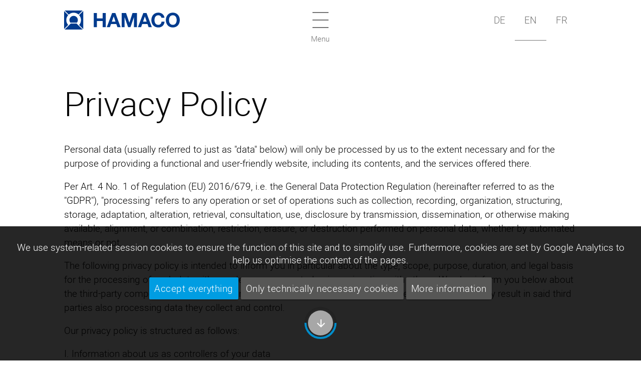

--- FILE ---
content_type: text/html; charset=utf-8
request_url: https://www.hamaco.de/en/privacy-policy
body_size: 7008
content:
<!DOCTYPE html>
<html lang="en-GB" class="pc">
<head>
    <meta charset="utf-8">
	<meta name="author" content="Kenji Miyamoto">
	<meta name="viewport" content="width=device-width, initial-scale=1">
	<meta name="generator" content="Joomla! - Open Source Content Management">
	<title>Privacy Policy</title>
	<link href="https://www.hamaco.de/datenschutz" rel="alternate" hreflang="de-DE">
	<link href="https://www.hamaco.de/en/privacy-policy" rel="alternate" hreflang="en-GB">
	<link href="https://www.hamaco.de/fr/protection-des-donnees" rel="alternate" hreflang="fr-FR">
	<link href="/favicon.ico" rel="icon" type="image/vnd.microsoft.icon">

    <link href="/media/templates/site/hamaco/css/template_20250129.css?9662cb" rel="stylesheet">
	<link href="/media/mod_languages/css/template.min.css?9662cb" rel="stylesheet">
	<link href="/media/vendor/joomla-custom-elements/css/joomla-alert.min.css?0.4.1" rel="stylesheet">

    <script src="/media/mod_menu/js/menu.min.js?9662cb" type="module"></script>
	<script type="application/json" class="joomla-script-options new">{"joomla.jtext":{"ERROR":"Error","MESSAGE":"Message","NOTICE":"Notice","WARNING":"Warning","JCLOSE":"Close","JOK":"OK","JOPEN":"Open"},"system.paths":{"root":"","rootFull":"https:\/\/www.hamaco.de\/","base":"","baseFull":"https:\/\/www.hamaco.de\/"},"csrf.token":"ddabee840a45aed81251b1f29e372614"}</script>
	<script src="/media/system/js/core.min.js?a3d8f8"></script>
	<script src="/media/vendor/webcomponentsjs/js/webcomponents-bundle.min.js?2.8.0" nomodule defer></script>
	<script src="/media/templates/site/hamaco/js/jquery.min.js?9662cb" defer></script>
	<script src="/media/templates/site/hamaco/js/materialize.js?9662cb" defer></script>
	<script src="/media/templates/site/hamaco/js/touchTouch.jquery.js?9662cb" defer></script>
	<script src="/media/templates/site/hamaco/js/init.js?9662cb" defer></script>
	<script src="/media/templates/site/hamaco/js/main.js?9662cb" defer></script>
	<script src="/media/system/js/joomla-hidden-mail.min.js?80d9c7" type="module"></script>
	<script src="/media/system/js/messages.min.js?9a4811" type="module"></script>
	<script type="application/ld+json">{"@context":"https://schema.org","@graph":[{"@type":"Organization","@id":"https://www.hamaco.de/#/schema/Organization/base","name":"HAMACO Medizinische Abschirmkabinen","url":"https://www.hamaco.de/"},{"@type":"WebSite","@id":"https://www.hamaco.de/#/schema/WebSite/base","url":"https://www.hamaco.de/","name":"HAMACO Medizinische Abschirmkabinen","publisher":{"@id":"https://www.hamaco.de/#/schema/Organization/base"}},{"@type":"WebPage","@id":"https://www.hamaco.de/#/schema/WebPage/base","url":"https://www.hamaco.de/en/privacy-policy","name":"Privacy Policy","isPartOf":{"@id":"https://www.hamaco.de/#/schema/WebSite/base"},"about":{"@id":"https://www.hamaco.de/#/schema/Organization/base"},"inLanguage":"en-GB"},{"@type":"Article","@id":"https://www.hamaco.de/#/schema/com_content/article/9","name":"Privacy Policy","headline":"Privacy Policy","inLanguage":"en-GB","isPartOf":{"@id":"https://www.hamaco.de/#/schema/WebPage/base"}}]}</script>
	<link href="https://www.hamaco.de/datenschutz" rel="alternate" hreflang="x-default">


    <link rel="apple-touch-icon-precomposed" sizes="57x57" href="https://www.hamaco.de/apple-touch-icon-57x57.png" />
    <link rel="apple-touch-icon-precomposed" sizes="114x114" href="https://www.hamaco.de/apple-touch-icon-114x114.png" />
    <link rel="apple-touch-icon-precomposed" sizes="72x72" href="https://www.hamaco.de/apple-touch-icon-72x72.png" />
    <link rel="apple-touch-icon-precomposed" sizes="144x144" href="https://www.hamaco.de/apple-touch-icon-144x144.png" />
    <link rel="apple-touch-icon-precomposed" sizes="60x60" href="https://www.hamaco.de/apple-touch-icon-60x60.png" />
    <link rel="apple-touch-icon-precomposed" sizes="120x120" href="https://www.hamaco.de/apple-touch-icon-120x120.png" />
    <link rel="apple-touch-icon-precomposed" sizes="76x76" href="https://www.hamaco.de/apple-touch-icon-76x76.png" />
    <link rel="apple-touch-icon-precomposed" sizes="152x152" href="https://www.hamaco.de/apple-touch-icon-152x152.png" />
    <link rel="icon" type="image/png" href="https://www.hamaco.de/favicon-196x196.png" sizes="196x196" />
    <link rel="icon" type="image/png" href="https://www.hamaco.de/favicon-96x96.png" sizes="96x96" />
    <link rel="icon" type="image/png" href="https://www.hamaco.de/favicon-32x32.png" sizes="32x32" />
    <link rel="icon" type="image/png" href="https://www.hamaco.de/favicon-16x16.png" sizes="16x16" />
    <link rel="icon" type="image/png" href="https://www.hamaco.de/favicon-128.png" sizes="128x128" />
    <meta name="application-name" content="HAMACO"/>
    <meta name="msapplication-TileColor" content="#FFFFFF" />
    <meta name="msapplication-TileImage" content="https://www.hamaco.de/mstile-144x144.png" />
    <meta name="msapplication-square70x70logo" content="https://www.hamaco.de/mstile-70x70.png" />
    <meta name="msapplication-square150x150logo" content="https://www.hamaco.de/mstile-150x150.png" />
    <meta name="msapplication-wide310x150logo" content="https://www.hamaco.de/mstile-310x150.png" />
    <meta name="msapplication-square310x310logo" content="https://www.hamaco.de/mstile-310x310.png" />
</head>
<body class="site">

    <input type="checkbox" id="menyAvPaa">
    <label id="burger" for="menyAvPaa">
        <div></div>
        <div></div>
        <div></div>
    </label>

    <span class="menue-text">Menu</span>

    <div id="menue">
        <div class="container">
            <img src="/media/templates/site/hamaco/images/hamaco-logo-weiss.svg" alt="HAMACO" />
            <div class="full" style="margin-top: -40px">
                <div class="valign-wrapper">
                    <div style="width: 100%;">
                        <div class="row" style="width: 100%;">
                            <div class="col l4 m12 s12">
                                <ul class="mod-menu mod-list nav ">
<li class="nav-item item-103 default"><a href="/en/" >Start</a></li><li class="nav-item item-138"><a href="/en/hamaco" >HAMACO</a></li><li class="nav-item item-110"><a href="/en/contact-persons" >Contact Persons</a></li></ul>

                            </div>
                            <div class="col l4 m12 s12">
                                <ul class="mod-menu mod-list nav ">
<li class="nav-item item-125"><a href="/en/projects" >Projects</a></li><li class="nav-item item-124"><a href="/en/services" >Services</a></li><li class="nav-item item-142"><a href="/en/active-compensation" >Active Compensation</a></li></ul>

                            </div>
                            <div class="col l4 m12 s12">
                                <ul class="mod-menu mod-list nav ">
<li class="nav-item item-105"><a href="/en/imprint" >Imprint</a></li><li class="nav-item item-107 current active"><a href="/en/privacy-policy" aria-current="page">Privacy Policy</a></li><li class="nav-item item-111"><a href="/en/g-t-conditions" >G. T. conditions</a></li></ul>

                            </div>
                        </div>
                        <br>
                        <div class="row" style="width: 100%;">
                            <div class="col l4 m12 s12">
                                <ul class="mod-menu mod-list nav ">
<li class="nav-item item-149 deeper parent"><a href="/en/rf-cages" >RF Cages</a><ul class="mod-menu__sub list-unstyled small"><li class="nav-item item-150"><a href="/en/rf-cages/coppershield" >CopperSHIELD</a></li><li class="nav-item item-151"><a href="/en/rf-cages/steelshield" >SteelSHIELD</a></li><li class="nav-item item-152"><a href="/en/rf-cages/alushield" >AluSHIELD</a></li><li class="nav-item item-153"><a href="/en/rf-cages/retroshield" >RetroSHIELD</a></li><li class="nav-item item-178"><a href="/en/rf-cages/roomunits" >RoomUNITS</a></li></ul></li></ul>

                                <br>
                            </div>
                            <div class="col l4 m12 s12">
                                <ul class="mod-menu mod-list nav ">
<li class="nav-item item-159 deeper parent"><a href="/en/rf-equipment" >RF Equipment</a><ul class="mod-menu__sub list-unstyled small"><li class="nav-item item-160"><a href="/en/rf-equipment/electro-magnetic-door" >Electro Magnetic Door</a></li><li class="nav-item item-161"><a href="/en/rf-equipment/structure-borne-sound-decoupling" >Structure-borne Sound Decoupling</a></li><li class="nav-item item-162"><a href="/en/rf-equipment/reduction-of-airborne-noise" >Reduction of Airborne Noise</a></li></ul></li></ul>

                                <br>
                            </div>
                            <div class="col l4 m12 s12">
                                <ul class="mod-menu mod-list nav ">
<li class="nav-item item-167 deeper parent"><a href="/en/rf-cabin-design" >RF Cabin Design</a><ul class="mod-menu__sub list-unstyled small"><li class="nav-item item-168"><a href="/en/rf-cabin-design/light-installations" >Light installations</a></li><li class="nav-item item-169"><a href="/en/rf-cabin-design/entertainment" >Entertainment</a></li><li class="nav-item item-170"><a href="/en/rf-cabin-design/360-cinema-entertainment" >360° Cinema Entertainment</a></li></ul></li></ul>

                            </div>
                        </div>
                    </div>
                </div>
            </div>
        </div>
    </div>

    <!-- NAVIGATION -->
    <nav class="blur" role="navigation" style="top:0">
        <div class=" container">
            <a id="logo-container" href="/index.php#start" class="brand-logo">
            <img src="/media/templates/site/hamaco/images/hamaco-logo.svg" alt="HAMACO" />
            </a>

            <div class="mod-languages">
    <p class="visually-hidden" id="language_picker_des_118">Select your language</p>


    <ul aria-labelledby="language_picker_des_118" class="mod-languages__list lang-inline">

                                <li>
                <a aria-label="Deutsch (Deutschland)" href="/de/datenschutz">
                                            DE                                    </a>
            </li>
                                                    <li class="lang-active">
                <a aria-current="true" aria-label="English (United Kingdom)" href="https://www.hamaco.de/en/privacy-policy">
                                            EN                                    </a>
            </li>
                                        <li>
                <a aria-label="French (fr-FR)" href="/fr/protection-des-donnees">
                                            FR                                    </a>
            </li>
                </ul>

</div>

        </div>
    </nav>

    <content class="blur">
                         <div id="system-message-container" aria-live="polite"></div>

        <main>
            <div class="com-content-article item-page">
    <meta itemprop="inLanguage" content="en-GB">
    
    
        
        
    
    
        
                                                <div class="com-content-article__body">
        <section id="inhalt1">
  <div class="container impressum">
	<h1>Privacy Policy</h1>
	<p>Personal data (usually referred to just as "data" below) will only be processed by us to the extent necessary and for the purpose of providing a functional and user-friendly website, including its contents, and the services offered there.</p>
	<p>Per Art. 4 No. 1 of Regulation (EU) 2016/679, i.e. the General Data Protection Regulation (hereinafter referred to as the "GDPR"), "processing" refers to any operation or set of operations such as collection, recording, organization, structuring, storage, adaptation, alteration, retrieval, consultation, use, disclosure by transmission, dissemination, or otherwise making available, alignment, or combination, restriction, erasure, or destruction performed on personal data, whether by automated means or not.</p>
	<p>The following privacy policy is intended to inform you in particular about the type, scope, purpose, duration, and legal basis for the processing of such data either under our own control or in conjunction with others. We also inform you below about the third-party components we use to optimize our website and improve the user experience which may result in said third parties also processing data they collect and control.</p>
	<p>Our privacy policy is structured as follows:</p>
	<p>I. Information about us as controllers of your data<br>II. The rights of users and data subjects<br>III. Information about the data processing</p>

	<br>
	<h3>Information about us as controllers of your data</h3>
	<p>The party responsible for this website (the "controller") for purposes of data protection law is:</p>

	<p>
      <strong>HAMACO GmbH<br>
    Berkenstr. 12<br>
    58640 Iserlohn<br>
    Germany</strong>
    </p>
	<p>
      <strong>+49 2371 9761‑5<br>
    <joomla-hidden-mail  is-link="1" is-email="1" first="aW5mbw==" last="aGFtYWNvLmRl" text="aW5mb0BoYW1hY28uZGU=" base="" >This email address is being protected from spambots. You need JavaScript enabled to view it.</joomla-hidden-mail><br>
	</strong></p>
  
	<p>The controller's data protection officer are:</p>
	<p><strong>
	Dipl.-Ing. Stefan Ioanesi<br>
	Dipl.-Betriebswirt (FH) Marco Gröner<br>
	</strong></p>

	<br>
	<h3>The rights of users and data subjects</h3>
	<p>With regard to the data processing to be described in more detail below, users and data subjects have the right</p>
	<ul type="disc">
	<li>to confirmation of whether data concerning them is being processed, information about the data being processed, further information about the nature of the data processing, and copies of the data (cf. also Art. 15 GDPR);</li>
	<li>to correct or complete incorrect or incomplete data (cf. also Art. 16 GDPR);</li>
	<li>to the immediate deletion of data concerning them (cf. also Art. 17 DSGVO), or, alternatively, if further processing is necessary as stipulated in Art. 17 Para. 3 GDPR, to restrict said processing per Art. 18 GDPR;</li>
	<li>to receive copies of the data concerning them and/or provided by them and to have the same transmitted to other providers/controllers (cf. also Art. 20 GDPR);</li>
	<li>to file complaints with the supervisory authority if they believe that data concerning them is being processed by the controller in breach of data protection provisions (see also Art. 77 GDPR).</li>
	</ul>
	<p>In addition, the controller is obliged to inform all recipients to whom it discloses data of any such corrections, deletions, or restrictions placed on processing the same per Art. 16, 17 Para. 1, 18 GDPR. However, this obligation does not apply if such notification is impossible or involves a disproportionate effort. Nevertheless, users have a right to information about these recipients.</p>
	<p><strong>Likewise, under Art. 21 GDPR, users and data subjects have the right to object to the controller's future processing of their data pursuant to Art. 6 Para. 1 lit. f) GDPR. In particular, an objection to data processing for the purpose of direct advertising is permissible.</strong></p>

	<br>
	<h3>Information about the data processing</h3>
	<h4>Server data</h4>
	<p>For technical reasons, the following data sent by your internet browser to us or to our server provider will be collected, especially to ensure a secure and stable website: These server log files record the type and version of your browser, operating system, the website from which you came (referrer URL), the webpages on our site visited, the date and time of your visit, as well as the IP address from which you visited our site.</p>
	<p>The data thus collected will be temporarily stored, but not in association with any other of your data.</p>
	<p>The basis for this storage is Art. 6 Para. 1 lit. f) GDPR. Our legitimate interest lies in the improvement, stability, functionality, and security of our website.</p>
	<p>The data will be deleted within no more than seven days, unless continued storage is required for evidentiary purposes. In which case, all or part of the data will be excluded from deletion until the investigation of the relevant incident is finally resolved.</p>

	<h4>Cookies</h4>
	<h5>a) Session cookies</h5>
	<p>We use cookies on our website. Cookies are small text files or other storage technologies stored on your computer by your browser. These cookies process certain specific information about you, such as your browser, location data, or IP address. &nbsp;</p>
	<p>This processing makes our website more user-friendly, efficient, and secure, allowing us, for example, to display our website in different languages or to offer a shopping cart function.</p>
	<p>The legal basis for such processing is Art. 6 Para. 1 lit. b) GDPR, insofar as these cookies are used to collect data to initiate or process contractual relationships.</p>
	<p>If the processing does not serve to initiate or process a contract, our legitimate interest lies in improving the functionality of our website. The legal basis is then Art. 6 Para. 1 lit. f) GDPR.</p>
	<p>When you close your browser, these session cookies are deleted.</p>
	<h5>b) Third-party cookies</h5>
	<p>If necessary, our website may also use cookies from companies with whom we cooperate for the purpose of advertising, analyzing, or improving the features of our website.</p>
	<p>Please refer to the following information for details, in particular for the legal basis and purpose of such third-party collection and processing of data collected through cookies.</p>
	<h5>c) Disabling cookies</h5>
	<p>You can refuse the use of cookies by changing the settings on your browser. Likewise, you can use the browser to delete cookies that have already been stored. However, the steps and measures required vary, depending on the browser you use. If you have any questions, please use the help function or consult the documentation for your browser or contact its maker for support. Browser settings cannot prevent so-called flash cookies from being set. Instead, you will need to change the setting of your Flash player. The steps and measures required for this also depend on the Flash player you are using. If you have any questions, please use the help function or consult the documentation for your Flash player or contact its maker for support.</p>
	<p>If you prevent or restrict the installation of cookies, not all of the functions on our site may be fully usable.</p>

	<h4>Contact</h4>
	<p>If you contact us via email or the contact form, the data you provide will be used for the purpose of processing your request. We must have this data in order to process and answer your inquiry; otherwise we will not be able to answer it in full or at all.</p>
	<p>The legal basis for this data processing is Art. 6 Para. 1 lit. b) GDPR.</p>
	<p>Your data will be deleted once we have fully answered your inquiry and there is no further legal obligation to store your data, such as if an order or contract resulted therefrom.</p>


    <h4>LinkedIn</h4>
    <p>We maintain an online presence on LinkedIn to present our company and our services and to communicate with customers/prospects. LinkedIn is a service of LinkedIn Ireland Unlimited Company, Wilton Plaza, Wilton Place, Dublin 2, Irland, a subsidiary of LinkedIn Corporation, 1000 W. Maude Avenue, Sunnyvale, CA 94085, USA.</p> <p>We would like to point out that this might cause user data to be processed outside the European Union, particularly in the United States. This may increase risks for users that, for example, may make subsequent access to the user data more difficult. We also do not have access to this user data. Access is only available to LinkedIn.</p> <p>The LinkedIn privacy policy can be found here:</p> <p><a href="https://www.linkedin.com/legal/privacy-policy" target="_blank" rel="noopener nofollow">https://www.linkedin.com/legal/privacy-policy</a></p>
    
	<p><a href="https://www.ratgeberrecht.eu/leistungen/muster-datenschutzerklaerung.html" target="_blank" rel="noopener">Model Data Protection Statement</a> for <a href="https://www.ratgeberrecht.eu/" target="_blank">Anwaltskanzlei Weiß &amp; Partner</a></p>
  </div>
</section>    </div>

        
                                        </div>

        </main>
            </content>


   <footer class="page-footer blur">

    <div class="container">
      <div class="row">
        <div class="col l3 m6 s12 light">
          <div class="moduletable ">
            <h4 >Address</h4>        
<div id="mod-custom111" class="mod-custom custom">
    HAMACO GmbH<br>
Berkenstr. 12<br>
58640 Iserlohn<br>
Germany<br>
<br>
<a href="https://www.google.com/maps?daddr=Berkenstr. 12,58640 Iserlohn" rel="noopener noreferrer" target="_blank">Directions (Google Maps)</a>
<br>
<br>
<img src="/images/30-jahre/hamaco-30-years.svg" loading="lazy" width="120" height="auto" data-path="local-images:/30-jahre/hamaco-30-jahre.svg"/>
<br>
<br>
<br></div>
</div>

        </div>
        <div class="col l3 m6 s12">
          <div class="moduletable ">
            <h4 >Contact</h4>        
<div id="mod-custom113" class="mod-custom custom">
    <span class="footer_kontakt_zelle">Phone</span> <a href="tel:+49 2371 9761‑5">+49 2371 9761‑5</a><br>
<span class="footer_kontakt_zelle">Fax</span> +49 2371 9761‑60<br>
<span class="footer_kontakt_zelle">Email</span> info@hamaco.de<br>
<br>
<a href="https://www.linkedin.com/company/hamaco-gmbh/" target="_blank">LinkedIn</a></div>
</div>

        </div>
        <div class="col l3 m6 s12">
         <div class="moduletable ">
            <h4 >Navigation</h4>        <ul class="mod-menu mod-list nav ">
<li class="nav-item item-103 default"><a href="/en/" >Start</a></li><li class="nav-item item-138"><a href="/en/hamaco" >HAMACO</a></li><li class="nav-item item-110"><a href="/en/contact-persons" >Contact Persons</a></li></ul>
</div>
<div class="moduletable ">
        <ul class="mod-menu mod-list nav ">
<li class="nav-item item-149 active parent"><a href="/en/rf-cages" >RF Cages</a></li></ul>
</div>
<div class="moduletable ">
        <ul class="mod-menu mod-list nav ">
<li class="nav-item item-159 active parent"><a href="/en/rf-equipment" >RF Equipment</a></li></ul>
</div>
<div class="moduletable ">
        <ul class="mod-menu mod-list nav ">
<li class="nav-item item-167 active parent"><a href="/en/rf-cabin-design" >RF Cabin Design</a></li></ul>
</div>
<div class="moduletable ">
        <ul class="mod-menu mod-list nav ">
<li class="nav-item item-125"><a href="/en/projects" >Projects</a></li><li class="nav-item item-124"><a href="/en/services" >Services</a></li><li class="nav-item item-142"><a href="/en/active-compensation" >Active Compensation</a></li></ul>
</div>
<div class="moduletable ">
        <ul class="mod-menu mod-list nav ">
<li class="nav-item item-105"><a href="/en/imprint" >Imprint</a></li><li class="nav-item item-107 current active"><a href="/en/privacy-policy" aria-current="page">Privacy Policy</a></li><li class="nav-item item-111"><a href="/en/g-t-conditions" >G. T. conditions</a></li></ul>
</div>

        </div>
        <div class="col l3 m6 s12">
          <div class="moduletable ">
            <h4 >Certificate</h4>        
<div id="mod-custom117" class="mod-custom custom">
    <a href="/images/tmp/80347_100_Zert_EN.pdf" target="_blank"><img class="responsive-img" src="/media/templates/site/hamaco/images/TUV-Logo_TUEV_en.png"></a></div>
</div>

        </div>
      </div>
    </div>

    <div class="footer-copyright HGfooter">
      <div class="smaller padding02">
        <span class="left">&copy; HAMACO GMBH</span>
        <span class="right">Web Design <a href="https://www.taurus-design.de/" target="_blank">TAURUS DESIGN</a></span>
      </div>
    </div>

  </footer>
  
    <div class="blur">
        <span id="pu" class="icon-icon-pfeil-unten">
            <a><i class="material-icons">arrow_downward</i></a>
        </span>
        <svg class="progress-ring" width="70" height="70">
            <circle id = "circle_progress" class="progress-ring__circle" stroke="#009de2" stroke-width="4" fill="transparent" r="30" cx="35" cy="35"/>
            <circle id = "circle_bg" class="progress-ring__circle" stroke="rgba(0,0,0,0.1)" stroke-width="4" fill="transparent" r="30" cx="35" cy="35"/>
        </svg>
    </div>

    <div id="cookiehinweis">
	<div class="cookiecontent">
		We use system-related session cookies to ensure the function of this site and to simplify use. Furthermore, cookies are set by Google Analytics to help us optimise the content of the pages.
	</div>
	<div class="cookiebuttons">
		<a id="cookiehinweissubmit" rel="nofollow" href="#J" class="btn">Accept everything</a>
	</div>	<div class="cookiebuttons">
		<a id="cookiehinweiscancel" rel="nofollow" href="#C" class="btn">Only technically necessary cookies</a>
	</div>	<div class="cookiebuttons">
		<a id="cookiehinweisinfo" rel="nofollow" href="/en/privacy-policy" class="btn">More information</a>
	</div>
	<div class="clr"></div>
</div>
    
</body>
</html>

--- FILE ---
content_type: text/javascript
request_url: https://www.hamaco.de/media/templates/site/hamaco/js/main.js?9662cb
body_size: 3525
content:
pathname = window.location.pathname;
menue_umbruch = 990;

// $.fn.isInViewport = function() {
//   var elementTop = $(this).offset().top;
//   var elementBottom = elementTop + $(this).outerHeight();
//   var viewportTop = $(window).scrollTop();
//   var viewportBottom = viewportTop + $(window).height();
//   return elementBottom > viewportTop && elementTop < viewportBottom;
// };

function aniLazy() {

  // $(".aniLazy").each(function(){
  //   if ( $(this).isInViewport() ) {
  //     var counter = 1;
  //     var delay = 250;
  //     var ani = 500; 
  //     $(this).children().each(function(){
  //       //var ele = ":nth-child(" + counter + ")";
  //       var delayNew = delay * counter;
  //       $(this).delay(delayNew).animate({opacity:"1"},ani,"swing");
  //       counter = counter+1;
  //     })
  //   }
  // })

  // linkeSpalte rechteSpalte
  var hoeheLinks = $(".linkeSpalte").height();
  $(".rechteSpalte").css({height:hoeheLinks});

}

// $(function() {
//   if ( $("html").hasClass("tablet") || $("html").hasClass("mobile")) {
//     $(".slider").swipe( {
//       //Generic swipe handler for all directions
//       swipe:function(event, direction, distance, duration, fingerCount, fingerData) {
//         if ( direction == "right") {
//           $(".slider").slider("next");
//           $(".slider").slider("pause");
//         }
//         if ( direction == "left") {
//           $(".slider").slider("prev");
//           $(".slider").slider("pause");
//         }
//       }
//     });
//   }
// });




$( document ).ready(function() {

  // INIT
  pfeil = jQuery("#pu");
  $('.carousel').carousel();
  $('.modal').modal();
  let sectionsAmount = $("section").length;
  $('.materialboxed').materialbox();

  // Abfrage: Weihanchtsgruss Trigger
  if( $('#trigger').length ) {
    $("body").animate({opacity: 1}, 500, function() {
      $("#trigger").trigger('click');      
    });
  }

	$('a[href*=#]:not([href=#])').click(function() {

    var attr = $(this).attr("href");
    // Ausnahmen
    if ( attr!="#modal1" && attr!="#modal2" && attr!="#!" ) {
      if (location.pathname.replace(/^\//,'') == this.pathname.replace(/^\//,'') && location.hostname == this.hostname) {
        var target = $(this.hash);
        target = target.length ? target : $('[name=' + this.hash.slice(1) +']');
        if (target.length) {
          $('html,body').animate({ scrollTop: target.offset().top }, 500);
          return false;
        }
      }
    }
  });


  // Counter
  let counter_jahr    = new Date().getFullYear();
  let counter_kabinen = 0;
  let counter_laender = 0;
  $(".counter_jahr").animate({opacity:"1"},1000,function(){
    let intervalJahr = setInterval(() => {
      counter_jahr = counter_jahr -1;
      $(".counter_jahr").html(counter_jahr);
      if ( counter_jahr <= 1995 ) {
        clearInterval(intervalJahr);

        $(".counter_jahr").animate({opacity:"1"},500,function(){
          let intervalKabinen = setInterval(() => {
          counter_kabinen = counter_kabinen +20;
          $(".counter_kabinen").html(counter_kabinen);
          if ( counter_kabinen >= 7000 ) {
            clearInterval(intervalKabinen);
            $(".gt_kabinen").animate({opacity:"1"},200);

              $(".counter_kabinen").animate({opacity:"1"},500,function(){
                let intervalLaender = setInterval(() => {
                counter_laender++;
                $(".counter_laender").html(counter_laender);
                if ( counter_laender >= 40 ) {
                  clearInterval(intervalLaender);
                  $(".gt_laender").animate({opacity:"1"},200);


                  }
                },50);
              })

            }
          },1);
        })
        
      }
    },50);
  });


  
  // Titelbild

  $(".titel_bild_wrapper").hover(function(){
    $(".titel_bild").stop().animate({opacity:"0"},1000)
  }, function(){
    $(".titel_bild").stop().animate({opacity:"1"},1000)
  })




  // Emai-Coder
  /*
  quellenArray      = new Array (
    "info@tobi-tennisschule.de",
    "tobi@tobi-tennisschule.de"
  );
  quellenArrayLength    = quellenArray.length;
  for (var i = 0; i < quellenArrayLength; ++i) {
    var quelleRTL     = "";
    var quellelength  = quellenArray[i].length -1;
    for (var x = quellelength; x >=0; x--) {
      quelleRTL +=(quellenArray[i].charAt(x));
    }
    var quelleRTLsplit  = quelleRTL.split("@");
    var quelleRTLjoin = quelleRTLsplit[1] + "/x/" + quelleRTLsplit[0];
    console.log(quelleRTLjoin);
  }
  */

  // Email-Decoder
  jQuery(".ertl").each(function(){
    var emailMix      = jQuery(this).html();
    var emailMixSplit = emailMix.split("/x/");
    var emailMixJoin  = emailMixSplit[1] + "@" + emailMixSplit[0];
    jQuery(this).html(emailMixJoin);
  });
  // Email-Ersteller
  jQuery(".ertl").hover(function(){
    if (jQuery(this).parent("a").length) {
    } else {
      var emailRTL    = jQuery(this).html();
      var emailRTLlength  = emailRTL.length -1;
      var emailLTR    = "";
      for (var x = emailRTLlength; x >=0; x--) {
        emailLTR +=(emailRTL.charAt(x));
      }

      jQuery(this).wrap("<a class='helpAnch' href='mailto:" + emailLTR + "'></a>");
    }
  });




  if ( $(window).width() < 400 ) {
    var text = $("footer .smaller .right").html();
    var text = text.replace('Webdesign: ', '');
     $("footer .smaller .right").html(text);
  }

  // Mobile Menü schließen
  // $('.sidenav li').each(function(){
  //   $(this).find("a").click(function(){
  //     $('.sidenav').sidenav("close");
  //   });
  // })

  // Slider weiter klicken
  if ( $("html").hasClass("desktop") ) {
    $(".slider ul.slides li").each(function(){
      $(this).click(function(){
        $(this).parents(".slider").slider("next");
      })
    })
  }

  // $(".close-trigger").click(function(){
  //   $('.sidenav').sidenav("close");
  // });

 
  $( document ).scroll(function() {
    scrollBottom();
  });


  $(window).on('resize', function(){
    scrollBottom();
  });

  $(window).on('orientationchange', function(){
    scrollBottom();
  });

  // To Top
  pfeil.click(function(){
    var bottomJ = jQuery(this).attr("data-bottom");
    jQuery([document.documentElement, document.body]).animate({ scrollTop: bottomJ }, 1000);
  })

  scrollBottom();

  circle(0);
  jQuery("#circle_progress").animate({opacity:"1"},500,function(){
    jQuery(this).show(0);
    circle(1);
  })



  // Seitensprung Circle
    function scrollBottom() {

      // INIT
      var dst = jQuery( document ).scrollTop();
      var doh = jQuery( document ).height();
      var wih = jQuery( window ).height();
      var hsecFooter = Math.floor( jQuery("footer").offset().top );

      // Abfrage, ob eine Section
      if ( sectionsAmount == 1 ) {

        if ( dst < 100) {
          pfeil.attr("data-bottom",hsecFooter);
          circle(1);
        }

      } else {

        // Top Abfragen aller Sections
        var sec = [];
        for ( i = 1; i <= sectionsAmount; i++ ) {
          sec[i] = Math.floor( jQuery("section:nth-of-type(" + i +")").offset().top );
        }

        // Abfrage erste Section
        if ( dst < sec[2]) {
          pfeil.attr("data-bottom",sec[2]);
          circle(1);
        // Abfrage alle weiteren Sections
        } else {
          for ( i = 2; i <= sectionsAmount; i++ ) {
            var j = i+1;
            if ( dst >= sec[i] && dst < sec[j] ) {
              pfeil.attr("data-bottom",sec[j]);
              circle(i);
            } else  if ( dst >= sec[sectionsAmount] ) {
              pfeil.attr("data-bottom",hsecFooter);
              circle(i);
            }
          }
        }
      }
      
      // Pfeil Drehung
      if ( (dst + wih) >= (doh-40) ) {
        pfeil.attr("data-bottom","0").addClass("rot180");
        circle(sectionsAmount +1);
      } else {
        pfeil.removeClass("rot180");
      }



      // Tmp-Bild einblenden
      if ( $("html").hasClass("mobile") && dst > 200 ) {
        $(".titel_bild").stop().animate({opacity:"0"},1000)
      } else {
        $(".titel_bild").stop().animate({opacity:"1"},1000)
      }


      // Hintergrund bei vertikalem Menü strecken
      var winH = $(document).height();
      var winB = $(document).width();
      if ( winB <= menue_umbruch ) {
        $("#menue").css({height:winH});
        $("#menue").addClass("scroll");
        $(".menue-text").remove();
        $("#burger").click(function(){
          $(document).scrollTop(0);
        })
      } else {
        $("#menue").removeClass("scroll");

      }


      // valgin-element
      $(".valign-element").each(function(){
        max_hoehe = 0;

        $(this).children("div").each(function(){
          if ( $(this).height() > max_hoehe ){
            max_hoehe = $(this).height();
          }
        })
        $(this).children("div").each(function(){
          hoehe = $(this).height();
          margin_top = (max_hoehe - hoehe) /2 +"px";
          $(this).css({marginTop:margin_top})
        })
      })
    }


    // Circle Points
    function circle(i) {
      var max = sectionsAmount +1;
      var percentages = 100 / max;
      var circlePercentage = i * percentages; 

      var circle = document.getElementById("circle_progress");
      var radius = circle.r.baseVal.value;
      var circumference = radius * 2 * Math.PI;
      circle.style.strokeDasharray = `${circumference} ${circumference}`;
      circle.style.strokeDashoffset = `${circumference}`;
      function setProgress(percent) {
        const offset = circumference - percent / 100 * circumference;
        circle.style.strokeDashoffset = offset;
      }
      setProgress(circlePercentage);
    }


    // Cookies

    function getCookie(name) {
      var dc = document.cookie;
      var prefix = name + "=";
      var begin = dc.indexOf("; " + prefix);
      if (begin == -1) {
        begin = dc.indexOf(prefix);
        if (begin != 0) return null;
      }
      else
      {
        begin += 2;
        var end = document.cookie.indexOf(";", begin);
        if (end == -1) {
          end = dc.length;
        }
      }
      // because unescape has been deprecated, replaced with decodeURI
      //return unescape(dc.substring(begin + prefix.length, end));
      return decodeURI(dc.substring(begin + prefix.length, end));
    } 


    // Cookie abgelehnt:
    $("#cookiehinweiscancel").click(function(){
      // Status Cookie setzen
      document.cookie = "cookie_set=cancel; max-age=2592000;";
      $("#cookiehinweis").animate({bottom:"-600px"},500);
      // Cookies löschen
      document.cookie = "_ga=; expires=Thu, 01 Jan 1970 00:00:00 UTC; path=/;";
      document.cookie = "_gat=; expires=Thu, 01 Jan 1970 00:00:00 UTC; path=/;";
      document.cookie = "_id=; expires=Thu, 01 Jan 1970 00:00:00 UTC; path=/;";
    });

    $("#cookiehinweissubmit").click(function(){
      document.cookie = "cookie_set=true; max-age=2592000;";
      $("#cookiehinweis").animate({bottom:"-600px"},500,function(){
        location.reload();
      });
    });

    // Remove GA Onclick
    if ( getCookie("cookie_set") == null || getCookie("cookie_set") == "cancel") {
      $("a,li,span").each(function(){
        $(this).prop( "onclick", null );
        $(this).removeAttr("onclick","");
      })
    }


});









$(document).scroll(function() {

  // SCOLL TO TOP
	topEle = $("#top");
	logo = $("#logo-container");
  logoImage = $("#logo-container img");
  offset = $(document).scrollTop();
  // navH    = $("nav").height();
  

	if ( offset > 120 ) {
    topEle.addClass("rotateTopEle");
		$(".menue-text").fadeOut(250);
	} else {
    topEle.removeClass("rotateTopEle");
    $(".menue-text").fadeIn(250);
	}



  // MENÜ
  // if ( offset > 100 ) {
  //   logo.css({height:"100px"});
  //   logoImage.css({height:"100px",marginTop:"0",boxShadow:"0 0 0"});
  // } else {
  //   logo.css({height:"200px"});
  //   logoImage.css({height:"132px !important",marginTop:"26px", boxShadow:"0 0 12px rgba(255,255,255,0.9)"});
  // }

});




document.onkeydown = checkKey;
function checkKey(e) {

    e = e || window.event;

    // if (e.keyCode == '38') {
    //     $(".slider").slider("start");
    // }
    // else if (e.keyCode == '40') {
    //     $(".slider").slider("pause");
    // }
    // else 
    if (e.keyCode == '37') {
       $(".slider").slider("prev");
       // $(".slider").slider("pause");
    }
    else if (e.keyCode == '39') {
       $(".slider").slider("next");
       // $(".slider").slider("pause");
    }

}

--- FILE ---
content_type: image/svg+xml
request_url: https://www.hamaco.de/media/templates/site/hamaco/images/hamaco-logo.svg
body_size: 4418
content:
<?xml version="1.0" encoding="utf-8"?>
<!-- Generator: Adobe Illustrator 16.0.0, SVG Export Plug-In . SVG Version: 6.00 Build 0)  -->
<!DOCTYPE svg PUBLIC "-//W3C//DTD SVG 1.1//EN" "http://www.w3.org/Graphics/SVG/1.1/DTD/svg11.dtd">
<svg version="1.1" id="Layer_1" xmlns="http://www.w3.org/2000/svg" xmlns:xlink="http://www.w3.org/1999/xlink" x="0px" y="0px"
	 width="174px" height="60px" viewBox="0 0 174 60" enable-background="new 0 0 174 60" xml:space="preserve">
<g>
	<g>
		<g>
			<g>
				<path fill="#003B8E" d="M49.11,19.447v8.138h8.585v-8.138h4.662v21.205h-4.662v-9.147H49.11v9.147h-4.66V19.447H49.11z"/>
				<path fill="#003B8E" d="M76.731,19.447l7.93,21.205H79.82l-1.603-4.721h-7.93l-1.665,4.721H63.93l8.019-21.205H76.731z
					 M77,32.455l-2.673-7.781h-0.06l-2.762,7.781H77z"/>
				<path fill="#003B8E" d="M92.771,19.447l4.957,14.583h0.062l4.692-14.583h6.563v21.205h-4.364V25.625h-0.061l-5.198,15.027
					h-3.594l-5.198-14.879h-0.058v14.879h-4.366V19.447H92.771z"/>
				<path fill="#003B8E" d="M123.419,19.447l7.931,21.205h-4.841l-1.604-4.721h-7.93l-1.662,4.721h-4.694l8.021-21.205H123.419z
					 M123.686,32.455l-2.672-7.781h-0.059l-2.764,7.781H123.686z"/>
				<path fill="#003B8E" d="M145.217,25.105c-0.277-0.446-0.623-0.836-1.039-1.173c-0.416-0.337-0.886-0.6-1.412-0.787
					c-0.522-0.188-1.072-0.282-1.647-0.282c-1.05,0-1.941,0.203-2.673,0.608c-0.733,0.406-1.326,0.951-1.781,1.634
					c-0.457,0.683-0.788,1.46-0.995,2.332c-0.208,0.871-0.313,1.771-0.313,2.702c0,0.892,0.105,1.757,0.313,2.599
					c0.207,0.842,0.538,1.599,0.995,2.271c0.455,0.674,1.048,1.213,1.781,1.618c0.731,0.406,1.623,0.608,2.673,0.608
					c1.426,0,2.541-0.435,3.343-1.305c0.803-0.873,1.292-2.021,1.469-3.447h4.516c-0.119,1.328-0.426,2.525-0.92,3.595
					c-0.496,1.069-1.15,1.979-1.961,2.731c-0.812,0.754-1.764,1.328-2.853,1.724c-1.088,0.396-2.286,0.594-3.593,0.594
					c-1.624,0-3.083-0.282-4.381-0.847c-1.297-0.564-2.389-1.342-3.28-2.332c-0.892-0.989-1.574-2.153-2.049-3.489
					c-0.478-1.337-0.714-2.776-0.714-4.322c0-1.583,0.238-3.054,0.714-4.411c0.475-1.355,1.157-2.538,2.049-3.549
					c0.892-1.009,1.983-1.801,3.28-2.375c1.298-0.574,2.757-0.861,4.381-0.861c1.169,0,2.273,0.168,3.312,0.504
					c1.041,0.336,1.971,0.827,2.791,1.471c0.822,0.643,1.5,1.439,2.033,2.391c0.536,0.95,0.873,2.039,1.012,3.266h-4.515
					C145.672,26.041,145.495,25.551,145.217,25.105z"/>
				<path fill="#003B8E" d="M153.118,25.728c0.475-1.355,1.157-2.538,2.048-3.549c0.893-1.009,1.984-1.801,3.283-2.375
					c1.297-0.574,2.757-0.861,4.382-0.861c1.644,0,3.108,0.288,4.396,0.861c1.287,0.574,2.375,1.366,3.268,2.375
					c0.89,1.011,1.572,2.194,2.048,3.549c0.476,1.356,0.713,2.827,0.713,4.411c0,1.544-0.237,2.984-0.713,4.322
					c-0.476,1.336-1.159,2.5-2.048,3.489c-0.893,0.991-1.98,1.767-3.268,2.332s-2.752,0.847-4.396,0.847
					c-1.625,0-3.084-0.281-4.382-0.847c-1.297-0.564-2.391-1.341-3.283-2.332c-0.891-0.989-1.573-2.153-2.048-3.489
					c-0.476-1.337-0.714-2.775-0.714-4.322C152.402,28.555,152.643,27.084,153.118,25.728z M157.379,32.738
					c0.208,0.842,0.539,1.599,0.995,2.271c0.455,0.674,1.047,1.213,1.782,1.618c0.73,0.406,1.623,0.608,2.674,0.608
					c1.047,0,1.939-0.202,2.672-0.608c0.732-0.405,1.326-0.944,1.782-1.618c0.456-0.673,0.788-1.43,0.993-2.271
					c0.209-0.842,0.313-1.708,0.313-2.599c0-0.93-0.104-1.831-0.313-2.702c-0.205-0.872-0.539-1.649-0.993-2.332
					c-0.455-0.683-1.05-1.228-1.782-1.634c-0.732-0.405-1.625-0.608-2.672-0.608c-1.051,0-1.941,0.203-2.674,0.608
					c-0.735,0.406-1.327,0.951-1.782,1.634c-0.457,0.683-0.788,1.46-0.995,2.332c-0.208,0.871-0.312,1.771-0.312,2.702
					C157.066,31.03,157.172,31.896,157.379,32.738z"/>
			</g>
		</g>
		<g>
			<path fill="#003B8E" d="M25.333,30.036c0,2.815-1.056,5.382-2.792,7.331l6.072,6.072V16.569l-6.102,6.102
				C24.266,24.623,25.333,27.204,25.333,30.036z"/>
			<path fill="#003B8E" d="M3.28,30.036c0-2.832,1.068-5.413,2.822-7.365L0,16.568v26.87l6.072-6.071
				C4.337,35.417,3.28,32.852,3.28,30.036z"/>
			<path fill="#003B8E" d="M19.158,34.011c0.889-1.083,1.424-2.468,1.424-3.975c0-3.46-2.815-6.275-6.275-6.275
				s-6.275,2.815-6.275,6.275c0,1.507,0.535,2.892,1.424,3.975H19.158z"/>
			<polygon fill="#003B8E" points="21.706,38.211 18.694,35.199 17.865,35.199 10.749,35.199 9.919,35.199 6.908,38.21 
				0.776,44.342 27.837,44.342 			"/>
			<path fill="#003B8E" d="M14.307,19.009c2.831,0,5.412,1.068,7.364,2.821l6.102-6.102H0.84l6.102,6.102
				C8.895,20.077,11.476,19.009,14.307,19.009z"/>
		</g>
	</g>
</g>
</svg>


--- FILE ---
content_type: image/svg+xml
request_url: https://www.hamaco.de/media/templates/site/hamaco/images/hamaco-logo-weiss.svg
body_size: 4418
content:
<?xml version="1.0" encoding="utf-8"?>
<!-- Generator: Adobe Illustrator 16.0.0, SVG Export Plug-In . SVG Version: 6.00 Build 0)  -->
<!DOCTYPE svg PUBLIC "-//W3C//DTD SVG 1.1//EN" "http://www.w3.org/Graphics/SVG/1.1/DTD/svg11.dtd">
<svg version="1.1" id="Layer_1" xmlns="http://www.w3.org/2000/svg" xmlns:xlink="http://www.w3.org/1999/xlink" x="0px" y="0px"
	 width="174px" height="60px" viewBox="0 0 174 60" enable-background="new 0 0 174 60" xml:space="preserve">
<g>
	<g>
		<g>
			<g>
				<path fill="#FFFFFF" d="M49.11,19.447v8.138h8.585v-8.138h4.662v21.205h-4.662v-9.147H49.11v9.147h-4.66V19.447H49.11z"/>
				<path fill="#FFFFFF" d="M76.731,19.447l7.93,21.205H79.82l-1.603-4.721h-7.93l-1.665,4.721H63.93l8.019-21.205H76.731z
					 M77,32.455l-2.673-7.781h-0.06l-2.762,7.781H77z"/>
				<path fill="#FFFFFF" d="M92.771,19.447l4.957,14.583h0.062l4.692-14.583h6.563v21.205h-4.364V25.625h-0.061l-5.198,15.027
					h-3.594l-5.198-14.879h-0.058v14.879h-4.366V19.447H92.771z"/>
				<path fill="#FFFFFF" d="M123.419,19.447l7.931,21.205h-4.841l-1.604-4.721h-7.93l-1.662,4.721h-4.694l8.021-21.205H123.419z
					 M123.686,32.455l-2.672-7.781h-0.059l-2.764,7.781H123.686z"/>
				<path fill="#FFFFFF" d="M145.217,25.105c-0.277-0.446-0.623-0.836-1.039-1.173c-0.416-0.337-0.886-0.6-1.412-0.787
					c-0.522-0.188-1.072-0.282-1.647-0.282c-1.05,0-1.941,0.203-2.673,0.608c-0.733,0.406-1.326,0.951-1.781,1.634
					c-0.457,0.683-0.788,1.46-0.995,2.332c-0.208,0.871-0.313,1.771-0.313,2.702c0,0.892,0.105,1.757,0.313,2.599
					c0.207,0.842,0.538,1.599,0.995,2.271c0.455,0.674,1.048,1.213,1.781,1.618c0.731,0.406,1.623,0.608,2.673,0.608
					c1.426,0,2.541-0.435,3.343-1.305c0.803-0.873,1.292-2.021,1.469-3.447h4.516c-0.119,1.328-0.426,2.525-0.92,3.595
					c-0.496,1.069-1.15,1.979-1.961,2.731c-0.812,0.754-1.764,1.328-2.853,1.724c-1.088,0.396-2.286,0.594-3.593,0.594
					c-1.624,0-3.083-0.282-4.381-0.847c-1.297-0.564-2.389-1.342-3.28-2.332c-0.892-0.989-1.574-2.153-2.049-3.489
					c-0.478-1.337-0.714-2.776-0.714-4.322c0-1.583,0.238-3.054,0.714-4.411c0.475-1.355,1.157-2.538,2.049-3.549
					c0.892-1.009,1.983-1.801,3.28-2.375c1.298-0.574,2.757-0.861,4.381-0.861c1.169,0,2.273,0.168,3.312,0.504
					c1.041,0.336,1.971,0.827,2.791,1.471c0.822,0.643,1.5,1.439,2.033,2.391c0.536,0.95,0.873,2.039,1.012,3.266h-4.515
					C145.672,26.041,145.495,25.551,145.217,25.105z"/>
				<path fill="#FFFFFF" d="M153.118,25.728c0.475-1.355,1.157-2.538,2.048-3.549c0.893-1.009,1.984-1.801,3.283-2.375
					c1.297-0.574,2.757-0.861,4.382-0.861c1.644,0,3.108,0.288,4.396,0.861c1.287,0.574,2.375,1.366,3.268,2.375
					c0.89,1.011,1.572,2.194,2.048,3.549c0.476,1.356,0.713,2.827,0.713,4.411c0,1.544-0.237,2.984-0.713,4.322
					c-0.476,1.336-1.159,2.5-2.048,3.489c-0.893,0.991-1.98,1.767-3.268,2.332s-2.752,0.847-4.396,0.847
					c-1.625,0-3.084-0.281-4.382-0.847c-1.297-0.564-2.391-1.341-3.283-2.332c-0.891-0.989-1.573-2.153-2.048-3.489
					c-0.476-1.337-0.714-2.775-0.714-4.322C152.402,28.555,152.643,27.084,153.118,25.728z M157.379,32.738
					c0.208,0.842,0.539,1.599,0.995,2.271c0.455,0.674,1.047,1.213,1.782,1.618c0.73,0.406,1.623,0.608,2.674,0.608
					c1.047,0,1.939-0.202,2.672-0.608c0.732-0.405,1.326-0.944,1.782-1.618c0.456-0.673,0.788-1.43,0.993-2.271
					c0.209-0.842,0.313-1.708,0.313-2.599c0-0.93-0.104-1.831-0.313-2.702c-0.205-0.872-0.539-1.649-0.993-2.332
					c-0.455-0.683-1.05-1.228-1.782-1.634c-0.732-0.405-1.625-0.608-2.672-0.608c-1.051,0-1.941,0.203-2.674,0.608
					c-0.735,0.406-1.327,0.951-1.782,1.634c-0.457,0.683-0.788,1.46-0.995,2.332c-0.208,0.871-0.312,1.771-0.312,2.702
					C157.066,31.03,157.172,31.896,157.379,32.738z"/>
			</g>
		</g>
		<g>
			<path fill="#FFFFFF" d="M25.333,30.036c0,2.815-1.056,5.382-2.792,7.331l6.072,6.072V16.569l-6.102,6.102
				C24.266,24.623,25.333,27.204,25.333,30.036z"/>
			<path fill="#FFFFFF" d="M3.28,30.036c0-2.832,1.068-5.413,2.822-7.365L0,16.568v26.87l6.072-6.071
				C4.337,35.417,3.28,32.852,3.28,30.036z"/>
			<path fill="#FFFFFF" d="M19.158,34.011c0.889-1.083,1.424-2.468,1.424-3.975c0-3.46-2.815-6.275-6.275-6.275
				s-6.275,2.815-6.275,6.275c0,1.507,0.535,2.892,1.424,3.975H19.158z"/>
			<polygon fill="#FFFFFF" points="21.706,38.211 18.694,35.199 17.865,35.199 10.749,35.199 9.919,35.199 6.908,38.21 
				0.776,44.342 27.837,44.342 			"/>
			<path fill="#FFFFFF" d="M14.307,19.009c2.831,0,5.412,1.068,7.364,2.821l6.102-6.102H0.84l6.102,6.102
				C8.895,20.077,11.476,19.009,14.307,19.009z"/>
		</g>
	</g>
</g>
</svg>


--- FILE ---
content_type: text/javascript
request_url: https://www.hamaco.de/media/templates/site/hamaco/js/touchTouch.jquery.js?9662cb
body_size: 2401
content:
/**
 * @name		jQuery touchTouch plugin
 * @author		Martin Angelov
 * @version 	1.0
 * @url			http://tutorialzine.com/2012/04/mobile-touch-gallery/
 * @license		MIT License
 */

za=0;

(function(){

	/* Private variables */
	
	var overlay = jQuery('<div id="galleryOverlay">'),
		slider = jQuery('<div id="gallerySlider">'),
		prevArrow = jQuery('<a id="prevArrow"></a>'),
		nextArrow = jQuery('<a id="nextArrow"></a>'),
		close = jQuery('<a id="close"></a>'),
		info = jQuery('<div id="info"><div id="infoContainer"></div></div>'),
		overlayVisible = false;
		
		
	/* Creating the plugin */
	
	jQuery.fn.touchTouch = function(){
		var placeholders = jQuery([]),
			index = 0,
			allitems = this,
			items = allitems;
		
		// Appending the markup to the page
		overlay.hide().appendTo('body');
		slider.appendTo(overlay);

		// Wenn mehrere Galerien, dann nur einmal Placeholder erstellen
		za = za +1;
		if (za <= 1) {
			items.each(function(){
				placeholders = placeholders.add(jQuery('<div class="placeholder">'));
			});
		}
	
		// Hide the gallery if the background is touched / clicked
		slider.append(placeholders).on('click',function(e){

			if(!jQuery(e.target).is('img')){
				hideOverlay();
			}
		});
		
		// Listen for touch events on the body and check if they
		// originated in #gallerySlider img - the images in the slider.
		jQuery('body').on('touchstart', '#gallerySlider img', function(e){
			
			// Galerie schließen ermöglichen
			overlay.append(close).append(info);
			close.click(function(e){
				hideOverlay();
			});

			var touch = e.originalEvent,
				startX = touch.changedTouches[0].pageX;
	
			slider.on('touchmove',function(e){
				
				e.preventDefault();
				
				touch = e.originalEvent.touches[0] ||
						e.originalEvent.changedTouches[0];
				
				if(touch.pageX - startX > 10){

					slider.off('touchmove');
					showPrevious();
				}

				else if (touch.pageX - startX < -10){

					slider.off('touchmove');
					showNext();
				}
			});

			// Return false to prevent image 
			// highlighting on Android
			return false;
			
		}).on('touchend',function(){

			slider.off('touchmove');

		});
		
		// Listening for clicks on the thumbnails
		items.on('click', function(e){

			e.preventDefault();

			var jQuerythis = jQuery(this),
				galleryName,
				selectorType,
				jQueryclosestGallery = jQuerythis.parent().closest('[data-gallery]');

			// Find gallery name and change items object to only have 
			// that gallery

			//If gallery name given to each item
//			if (jQuerythis.attr('data-gallery')) {

//				galleryName = jQuerythis.attr('data-gallery');
//				selectorType = 'item';

			//If gallery name given to some ancestor
//			} else if (jQueryclosestGallery.length) {

				galleryName = jQueryclosestGallery.attr('data-gallery');
				selectorType = 'ancestor';

//			}

			//These statements kept seperate in case elements have data-gallery on both
			//items and ancestor. Ancestor will always win because of above statments.
//			if (galleryName && selectorType == 'item') {

//				items = jQuery('[data-gallery='+galleryName+']');

//			} else if (galleryName && selectorType == 'ancestor') {

				//Filter to check if item has an ancestory with data-gallery attribute
//				items = items.filter(function(){

//           			return jQuery(this).parent().closest('[data-gallery]').length;    
           			
//           		});
			items = jQueryclosestGallery.find(items);
//			}

			// Find the position of this image
			// in the collection
			index = items.index(this);
			showOverlay(index);
			showImage(index);
			
			// Preload the next image
			preload(index+1);
			
			// Preload the previous
			preload(index-1);


			// Info füllen
			if (items.length ==1) {
				jQuery("#infoContainer").text("");
			} else {
				jQuery("#infoContainer").text( (index+1) + " / " + items.length);
			}
			
		});
		
		// If the browser does not have support 
		// for touch, display the arrows
		if ( !("ontouchstart" in window) ){
			overlay.append(prevArrow).append(nextArrow).append(close).append(info);
			
			prevArrow.click(function(e){
				e.preventDefault();
				showPrevious();
			});
			
			nextArrow.click(function(e){
				e.preventDefault();
				showNext();
			});

			close.click(function(e){
				hideOverlay();
			});
		}
		
		// Listen for arrow keys
		jQuery(window).bind('keydown', function(e){
		
			if (e.keyCode == 37 || e.keyCode == 38) {
				showPrevious();
			}

			else if (e.keyCode==39 || e.keyCode == 40) {
				showNext();
			}

			else if (e.keyCode==27) {
				hideOverlay();
			}
	
		});
		
		
		/* Private functions */
		
	
		function showOverlay(index){
			// If the overlay is already shown, exit
			if (overlayVisible){
				return false;
			}
			
			// Show the overlay
			overlay.show();
			
			setTimeout(function(){
				// Trigger the opacity CSS transition
				overlay.addClass('visible');
			}, 100);
	
			// Move the slider to the correct image
			offsetSlider(index);
			
			// Raise the visible flag
			overlayVisible = true;
		}
	
		function hideOverlay(){

			// If the overlay is not shown, exit
			if(!overlayVisible){
				return false;
			}
			
			// Hide the overlay
			overlay.hide().removeClass('visible');
			overlayVisible = false;

			//Clear preloaded items
			jQuery('.placeholder').empty();

			//Reset possibly filtered items
			items = allitems;
		}
	
		function offsetSlider(index){

			// This will trigger a smooth css transition
			slider.css('left',(-index*100)+'%');
		}
	
		// Preload an image by its index in the items array
		function preload(index){

			setTimeout(function(){
				showImage(index);
			}, 1000);
		}
		
		// Show image in the slider
		function showImage(index){
	
			// If the index is outside the bonds of the array
			if(index < 0 || index >= items.length){
				return false;
			}
			
			// Call the load function with the href attribute of the item
			loadImage(items.eq(index).attr('href'), function(){
				var title = "<div class='titles'>" + items.eq(index).attr('title') + "</div>";
				// Touchtouch Galerie Bilder vertikal zentrieren
				placeholders.eq(index).html(this).append(title);

				var imgH = placeholders.eq(index).find("img").height();
				var winH = $(window).height();
				var imgW = placeholders.eq(index).find("img").width();
				var winW = $(window).width();
				// if ( winH > imgH ) {
				// 	var difH = (winH - imgH) / 2;
				// 	placeholders.eq(index).find("img").css({top:difH});
				// } else {
				// 	placeholders.eq(index).find("img").css({top:"0"});
				// }
				if ( winW > imgW ){
					var difW = (winW - imgW) / 2;
					//placeholders.eq(index).find("img").css({marginLeft:difW});
				}
			});
		}
		
		// Load the image and execute a callback function.
		// Returns a jQuery object
		
		function loadImage(src, callback){

			var img = jQuery('<img>').on('load', function(){
				callback.call(img);
			});
			img.attr('src',src);
		}
		
		function showNext(){
			// Pfeil verstecken
			if (index+2 == items.length) {
				jQuery('#nextArrow').hide();
			}
			jQuery('#prevArrow').show();

			// If this is not the last image
			if(index+1 < items.length){

				// Info füllen
				jQuery("#infoContainer").text((index+2) + " / " + items.length);

				index++;
				offsetSlider(index);
				preload(index+1);
			} else {
				// Trigger the spring animation
				slider.addClass('rightSpring');
				setTimeout(function(){
					slider.removeClass('rightSpring');
				},500);
			}
		}
		
		function showPrevious(){
			// Pfeil verstecken
			if (index == 1) {
				jQuery('#prevArrow').hide();
			}
			jQuery('#nextArrow').show();

			// If this is not the first image
			if(index>0){

				// Info füllen
				jQuery("#infoContainer").text((index) + " / " + items.length);

				index--;
				offsetSlider(index);
				preload(index-1);
			}

			else{
				// Trigger the spring animation
				slider.addClass('leftSpring');
				setTimeout(function(){
					slider.removeClass('leftSpring');
				},500);
			}
		}

	};
	
})(jQuery);


$( document ).ready(function() {
	$('.toto').touchTouch();
});

--- FILE ---
content_type: text/javascript
request_url: https://www.hamaco.de/media/templates/site/hamaco/js/init.js?9662cb
body_size: 297
content:
(function($){
  $(function(){
    $('.sidenav').sidenav();
    if ( $("html").hasClass("mobile") ) {
    	$(".parallax-container .parallax img").css({"opacity":"1","height":"100% !important","width":"auto"});
    } else {
    	$('.parallax').parallax({
            responsiveThreshold:500
        });
    }
    var winHoehe = $(window).height();
    // if ( winHoehe > 700 ) {
    //     sliderHoehe = 700;
    // } else {
    //     sliderHoehe = winHoehe;
    // }
    sliderHoehe = winHoehe;
    $('.slider').slider({
    	indicators:false,
    	height:sliderHoehe,
    	interval:3000,
    	duration:500
    });
    // $('.slider-indicator').slider({
    //     indicators:true,
    //     height:sliderHoehe,
    //     interval:2500,
    //     duration:500
    // });
    $('.slider-sub').slider({
        indicators:false,
        height:400,
        interval:2500,
        duration:500
    });
  }); // end of document ready
})(jQuery); // end of jQuery name space
